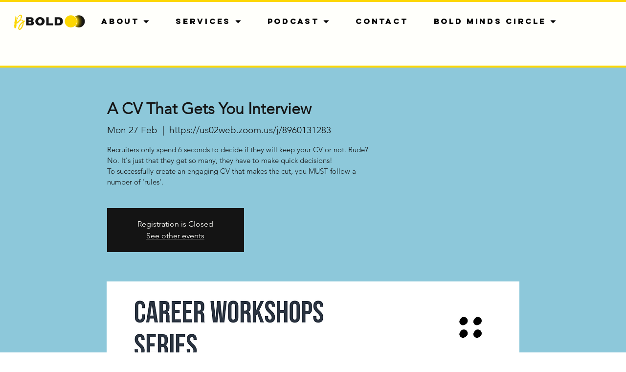

--- FILE ---
content_type: application/javascript
request_url: https://prism.app-us1.com/?a=477931537&u=https%3A%2F%2Fwww.bbold.ch%2Fevents-1%2Fa-cv-that-gets-you-interview
body_size: 119
content:
window.visitorGlobalObject=window.visitorGlobalObject||window.prismGlobalObject;window.visitorGlobalObject.setVisitorId('80baffe3-4945-49c8-8812-9673eee00f84', '477931537');window.visitorGlobalObject.setWhitelistedServices('', '477931537');